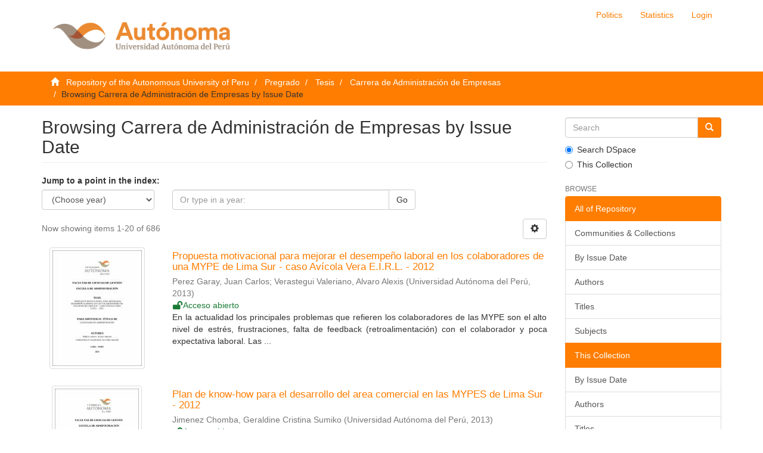

--- FILE ---
content_type: text/html;charset=utf-8
request_url: https://repositorio.autonoma.edu.pe/handle/20.500.13067/58/browse?type=dateissued
body_size: 65896
content:
<!DOCTYPE html><!--[if lt IE 7]> <html class="no-js lt-ie9 lt-ie8 lt-ie7" lang="en"> <![endif]-->
					<!--[if IE 7]>    <html class="no-js lt-ie9 lt-ie8" lang="en"> <![endif]-->
					<!--[if IE 8]>    <html class="no-js lt-ie9" lang="en"> <![endif]-->
					<!--[if gt IE 8]><!--> <html class="no-js" lang="en"> <!--<![endif]-->
				<head><META http-equiv="Content-Type" content="text/html; charset=UTF-8">
<meta content="text/html; charset=UTF-8" http-equiv="Content-Type">
<meta content="IE=edge,chrome=1" http-equiv="X-UA-Compatible">
<meta content="width=device-width,initial-scale=1" name="viewport">
<link rel="shortcut icon" href="/themes/Mirage2/images/favicon.ico">
<link rel="apple-touch-icon" href="/themes/Mirage2/images/apple-touch-icon.png">
<meta name="Generator" content="DSpace 6.3">
<link href="/themes/Mirage2/styles/main.css" rel="stylesheet">
<link type="application/opensearchdescription+xml" rel="search" href="http://repositorio.autonoma.edu.pe:80/open-search/description.xml" title="DSpace">
<script crossorigin="anonymous" integrity="sha384-3LK/3kTpDE/Pkp8gTNp2gR/2gOiwQ6QaO7Td0zV76UFJVhqLl4Vl3KL1We6q6wR9" src="https://use.fontawesome.com/releases/v5.1.0/js/all.js" defer></script><script>
				//Clear default text of empty text areas on focus
				function tFocus(element){
					if(element.value == ''){
						element.value='';
					}
				}
				//Clear default text of empty text areas on submit
				function tSubmit(form){
					var defaultedElements = document.getElementsByTagName("textarea");
					for(var i=0; i != defaultedElements.length; i++){
						if (defaultedElements[i].value == ''){
							defaultedElements[i].value='';
						}
					}
				}
				//Disable pressing 'enter' key to submit a form (otherwise pressing 'enter' causes a submission to start over)
				function disableEnterKey(e){
					var key;
					if(window.event)
						key = window.event.keyCode; //Internet Explorer
					else
						key = e.which; //Firefox and Netscape
					if(key == 13) //if "Enter" pressed, then disable!
						return false;
					return true;
				}
			</script><!--[if lt IE 9]><script src="/themes/Mirage2/vendor/html5shiv/dist/html5shiv.js"> </script><script src="/themes/Mirage2/vendor/respond/dest/respond.min.js"> </script><![endif]--><script src="/themes/Mirage2/vendor/modernizr/modernizr.js"> </script>
<title>Browsing Carrera de Administraci&oacute;n de Empresas by Issue Date </title>
</head><body>
<header>
<div role="navigation" class="navbar navbar-default navbar-static-top">
<div class="container">
<div class="navbar-header">
<button data-toggle="offcanvas" class="navbar-toggle" type="button"><span class="sr-only">Toggle navigation</span><span class="icon-bar"></span><span class="icon-bar"></span><span class="icon-bar"></span></button><a class="navbar-brand" href="/"><img src="/themes/Mirage2/images/logo-ua.png" class="img-responsive"></a>
<div class="navbar-header pull-right visible-xs hidden-sm hidden-md hidden-lg">
<ul class="nav nav-pills pull-left">
<li>
<form target="_blank" method="post" action="/static/documents/Politicas.pdf" style="display: inline">
<button class="navbar-toggle navbar-link"><b aria-hidden="true" class="visible-xs glyphicon glyphicon-bookmark"></b></button>
</form>
</li>
</ul>
<ul class="nav nav-pills pull-left">
<li>
<form target="_blank" method="post" action="/aws/awstats.pl?config=autonoma" style="display: inline">
<button class="navbar-toggle navbar-link"><b aria-hidden="true" class="visible-xs glyphicon glyphicon-signal"></b></button>
</form>
</li>
</ul>
<ul class="nav nav-pills pull-left">
<li>
<form method="get" action="/login" style="display: inline">
<button class="navbar-toggle navbar-link"><b aria-hidden="true" class="visible-xs glyphicon glyphicon-user"></b></button>
</form>
</li>
</ul>
</div>
</div>
<div class="navbar-header pull-right hidden-xs">
<ul class="nav navbar-nav pull-left">
<li>
<a target="_blank" href="/static/documents/Politicas.pdf">Politics</a>
</li>
</ul>
<ul class="nav navbar-nav pull-left">
<li>
<a target="_blank" href="/aws/awstats.pl?config=autonoma">Statistics</a>
</li>
</ul>
<ul class="nav navbar-nav pull-left"></ul>
<ul class="nav navbar-nav pull-left">
<li>
<a href="/login"><span class="hidden-xs">Login</span></a>
</li>
</ul>
<button type="button" class="navbar-toggle visible-sm" data-toggle="offcanvas"><span class="sr-only">Toggle navigation</span><span class="icon-bar"></span><span class="icon-bar"></span><span class="icon-bar"></span></button>
</div>
</div>
</div>
</header>
<div class="trail-wrapper hidden-print">
<div class="container">
<div class="row">
<div class="col-xs-12">
<div class="breadcrumb dropdown visible-xs">
<a data-toggle="dropdown" class="dropdown-toggle" role="button" href="#" id="trail-dropdown-toggle">Browsing Carrera de Administraci&oacute;n de Empresas by Issue Date&nbsp;<b class="caret"></b></a>
<ul aria-labelledby="trail-dropdown-toggle" role="menu" class="dropdown-menu">
<li role="presentation">
<a role="menuitem" href="/"><i aria-hidden="true" class="glyphicon glyphicon-home"></i>
							&nbsp;
						Repository of the Autonomous University of Peru</a>
</li>
<li role="presentation">
<a role="menuitem" href="/handle/20.500.13067/1492">Pregrado</a>
</li>
<li role="presentation">
<a role="menuitem" href="/handle/20.500.13067/47">Tesis</a>
</li>
<li role="presentation">
<a role="menuitem" href="/handle/20.500.13067/58">Carrera de Administraci&oacute;n de Empresas</a>
</li>
<li role="presentation" class="disabled">
<a href="#" role="menuitem">Browsing Carrera de Administraci&oacute;n de Empresas by Issue Date</a>
</li>
</ul>
</div>
<ul class="breadcrumb hidden-xs">
<li>
<i aria-hidden="true" class="glyphicon glyphicon-home"></i>
				&nbsp;
			<a href="/">Repository of the Autonomous University of Peru</a>
</li>
<li>
<a href="/handle/20.500.13067/1492">Pregrado</a>
</li>
<li>
<a href="/handle/20.500.13067/47">Tesis</a>
</li>
<li>
<a href="/handle/20.500.13067/58">Carrera de Administraci&oacute;n de Empresas</a>
</li>
<li class="active">Browsing Carrera de Administraci&oacute;n de Empresas by Issue Date</li>
</ul>
</div>
</div>
</div>
</div>
<div class="hidden" id="no-js-warning-wrapper">
<div id="no-js-warning">
<div class="notice failure">JavaScript is disabled for your browser. Some features of this site may not work without it.</div>
</div>
</div>
<div class="container" id="main-container">
<div class="row row-offcanvas row-offcanvas-right">
<div class="horizontal-slider clearfix">
<div class="col-xs-12 col-sm-12 col-md-9 main-content">
<div>
<h2 class="ds-div-head page-header first-page-header">Browsing Carrera de Administraci&oacute;n de Empresas by Issue Date </h2>
<div id="aspect_artifactbrowser_ConfigurableBrowse_div_browse-by-dateissued" class="ds-static-div primary">
<div class="ds-static-div browse-navigation-wrapper hidden-print">
<form id="aspect_artifactbrowser_ConfigurableBrowse_div_browse-navigation" class="ds-interactive-div secondary navigation" action="browse" method="get" onsubmit="javascript:tSubmit(this);">
<p id="aspect_artifactbrowser_ConfigurableBrowse_p_hidden-fields" class="ds-paragraph hidden">
<input id="aspect_artifactbrowser_ConfigurableBrowse_field_rpp" class="ds-hidden-field form-control" name="rpp" type="hidden" value="20"><input id="aspect_artifactbrowser_ConfigurableBrowse_field_sort_by" class="ds-hidden-field form-control" name="sort_by" type="hidden" value="2"><input id="aspect_artifactbrowser_ConfigurableBrowse_field_type" class="ds-hidden-field form-control" name="type" type="hidden" value="dateissued"><input id="aspect_artifactbrowser_ConfigurableBrowse_field_etal" class="ds-hidden-field form-control" name="etal" type="hidden" value="-1"><input id="aspect_artifactbrowser_ConfigurableBrowse_field_order" class="ds-hidden-field form-control" name="order" type="hidden" value="ASC">
</p>
<div class="form-group">
<label>Jump to a point in the index:</label>
<div class="row">
<div class="col-xs-5 col-sm-3">
<select id="aspect_artifactbrowser_ConfigurableBrowse_field_year" class="ds-select-field form-control" name="year"><option value="-1">(Choose year)</option><option value="2026">2026</option><option value="2025">2025</option><option value="2024">2024</option><option value="2023">2023</option><option value="2022">2022</option><option value="2021">2021</option><option value="2020">2020</option><option value="2019">2019</option><option value="2018">2018</option><option value="2017">2017</option><option value="2016">2016</option><option value="2015">2015</option><option value="2010">2010</option><option value="2005">2005</option><option value="2000">2000</option><option value="1995">1995</option><option value="1990">1990</option><option value="1980">1980</option><option value="1970">1970</option><option value="1960">1960</option><option value="1950">1950</option><option value="1940">1940</option><option value="1930">1930</option></select>
</div>
<div class="col-xs-7 col-sm-6">
<div class="input-group">
<input id="aspect_artifactbrowser_ConfigurableBrowse_field_starts_with" class="ds-text-field form-control" placeholder="Or type in a year: " name="starts_with" type="text" value="" title="Browse for items that begin with these letters"><span class="input-group-btn"><button id="aspect_artifactbrowser_ConfigurableBrowse_field_submit" class="ds-button-field btn btn-default" name="submit" type="submit">Go</button></span>
</div>
</div>
</div>
</div>
</form>
</div>
<form id="aspect_artifactbrowser_ConfigurableBrowse_div_browse-controls" class="ds-interactive-div browse controls hidden" action="browse?resetOffset=true" method="post" onsubmit="javascript:tSubmit(this);">
<p id="aspect_artifactbrowser_ConfigurableBrowse_p_hidden-fields" class="ds-paragraph hidden">
<input id="aspect_artifactbrowser_ConfigurableBrowse_field_type" class="ds-hidden-field form-control" name="type" type="hidden" value="dateissued">
</p>
<p class="ds-paragraph"> Sort by: </p>
<p class="ds-paragraph">
<select id="aspect_artifactbrowser_ConfigurableBrowse_field_sort_by" class="ds-select-field form-control" name="sort_by"><option value="1">title</option><option value="2" selected>issue date</option><option value="3">submit date</option></select>
</p>
<p class="ds-paragraph"> Order: </p>
<p class="ds-paragraph">
<select id="aspect_artifactbrowser_ConfigurableBrowse_field_order" class="ds-select-field form-control" name="order"><option value="ASC" selected>ascending</option><option value="DESC">descending</option></select>
</p>
<p class="ds-paragraph"> Results: </p>
<p class="ds-paragraph">
<select id="aspect_artifactbrowser_ConfigurableBrowse_field_rpp" class="ds-select-field form-control" name="rpp"><option value="5">5</option><option value="10">10</option><option value="20" selected>20</option><option value="40">40</option><option value="60">60</option><option value="80">80</option><option value="100">100</option></select>
</p>
<p class="ds-paragraph">
<button id="aspect_artifactbrowser_ConfigurableBrowse_field_update" class="ds-button-field btn btn-default" name="update" type="submit">Update</button>
</p>
</form>
<div class="pagination-simple clearfix top">
<div class="row">
<div class="col-xs-10">
<p class="pagination-info">Now showing items 1-20 of 686</p>
</div>
<div class="col-xs-2">
<div class="btn-group sort-options-menu pull-right">
<button data-toggle="dropdown" class="btn btn-default dropdown-toggle"><span aria-hidden="true" class="glyphicon glyphicon-cog"></span></button>
<ul role="menu" class="dropdown-menu pull-right">
<li class="dropdown-header"></li>
<li>
<a data-name="sort_by" data-returnvalue="1" href="#"><span aria-hidden="true" class="glyphicon glyphicon-ok btn-xs invisible"></span>title</a>
</li>
<li>
<a data-name="sort_by" data-returnvalue="2" href="#"><span aria-hidden="true" class="glyphicon glyphicon-ok btn-xs active"></span>issue date</a>
</li>
<li>
<a data-name="sort_by" data-returnvalue="3" href="#"><span aria-hidden="true" class="glyphicon glyphicon-ok btn-xs invisible"></span>submit date</a>
</li>
<li class="divider"></li>
<li class="dropdown-header"></li>
<li>
<a data-name="order" data-returnvalue="ASC" href="#"><span aria-hidden="true" class="glyphicon glyphicon-ok btn-xs active"></span>ascending</a>
</li>
<li>
<a data-name="order" data-returnvalue="DESC" href="#"><span aria-hidden="true" class="glyphicon glyphicon-ok btn-xs invisible"></span>descending</a>
</li>
<li class="divider"></li>
<li class="dropdown-header"></li>
<li>
<a data-name="rpp" data-returnvalue="5" href="#"><span aria-hidden="true" class="glyphicon glyphicon-ok btn-xs invisible"></span>5</a>
</li>
<li>
<a data-name="rpp" data-returnvalue="10" href="#"><span aria-hidden="true" class="glyphicon glyphicon-ok btn-xs invisible"></span>10</a>
</li>
<li>
<a data-name="rpp" data-returnvalue="20" href="#"><span aria-hidden="true" class="glyphicon glyphicon-ok btn-xs active"></span>20</a>
</li>
<li>
<a data-name="rpp" data-returnvalue="40" href="#"><span aria-hidden="true" class="glyphicon glyphicon-ok btn-xs invisible"></span>40</a>
</li>
<li>
<a data-name="rpp" data-returnvalue="60" href="#"><span aria-hidden="true" class="glyphicon glyphicon-ok btn-xs invisible"></span>60</a>
</li>
<li>
<a data-name="rpp" data-returnvalue="80" href="#"><span aria-hidden="true" class="glyphicon glyphicon-ok btn-xs invisible"></span>80</a>
</li>
<li>
<a data-name="rpp" data-returnvalue="100" href="#"><span aria-hidden="true" class="glyphicon glyphicon-ok btn-xs invisible"></span>100</a>
</li>
</ul>
</div>
</div>
</div>
</div>
<ul class="ds-artifact-list list-unstyled"></ul>
<div id="aspect_artifactbrowser_ConfigurableBrowse_div_browse-by-dateissued-results" class="ds-static-div primary">
<ul class="ds-artifact-list list-unstyled">
<!--
            External Metadata URL:
            cocoon://metadata/handle/20.500.13067/125/mets.xml?sections=dmdSec,fileSec&fileGrpTypes=THUMBNAIL-->
<li class="ds-artifact-item odd">
<div class="item-wrapper row">
<div class="col-sm-3 hidden-xs">
<div class="thumbnail artifact-preview">
<a href="/handle/20.500.13067/125" class="image-link"><img alt="Thumbnail" class="img-responsive img-thumbnail" src="/bitstream/handle/20.500.13067/125/PEREZ%20GARAY%20-%20%20VERASTEGUI%20VALERIANO.pdf.jpg?sequence=9&isAllowed=y"></a>
</div>
</div>
<div class="col-sm-9">
<div class="artifact-description">
<h4 class="artifact-title">
<a href="/handle/20.500.13067/125">Propuesta motivacional para mejorar el desempe&ntilde;o laboral en los colaboradores de una MYPE de Lima Sur - caso Av&iacute;cola Vera E.I.R.L. - 2012</a><span class="Z3988" title="ctx_ver=Z39.88-2004&amp;rft_val_fmt=info%3Aofi%2Ffmt%3Akev%3Amtx%3Adc&amp;rft_id=P%C3%A9rez+Garay%2C+Juan+Carlos%3B+Ver%C3%A1stegui+Valeriano%2C+%C3%81lvaro+Alexis+%282013%29.++Propuesta+motivacional+para+mejorar+el+desempe%C3%B1o+laboral+en+los+colaboradores+de+una+MYPE+de+Lima+Sur+-+caso+Av%C3%ADcola+Vera+E.I.R.L.+-+2012.+Tesis+para+optar+el+T%C3%ADtulo+Profesional+de+Licenciado+en+Administraci%C3%B3n.+Carrera+de+Administraci%C3%B3n.+Lima%2C+Per%C3%BA%3A+Universidad+Aut%C3%B3noma+del+Per%C3%BA.+120+p.&amp;rft_id=https%3A%2F%2Fhdl.handle.net%2F20.500.13067%2F125&amp;rfr_id=info%3Asid%2Fdspace.org%3Arepository&amp;rft.degree=Licenciado+en+Administraci%C3%B3n&amp;rft.degree=Universidad+Aut%C3%B3noma+del+Per%C3%BA.+Facultad+de+Ciencias+de+Gesti%C3%B3n&amp;rft.degree=T%C3%ADtulo+Profesional&amp;rft.degree=Administraci%C3%B3n&amp;rft.degree=T%C3%ADtulo+Profesional">
					﻿ 
				</span>
</h4>
<div class="artifact-info">
<span class="author h4"><small><span>Perez Garay, Juan Carlos</span>; <span>Verastegui Valeriano, Alvaro Alexis</span></small></span> <span class="publisher-date h4"><small>(<span class="publisher">Universidad Aut&oacute;noma del Per&uacute;</span>, <span class="date">2013</span>)</small></span>
<div class="open-access">
<i class="fas fa-fw fa-lock-open"></i><span>Acceso abierto</span>
</div>
</div>
<div class="artifact-abstract">En la actualidad los principales problemas que refieren los colaboradores de las MYPE son el alto nivel de estr&eacute;s, frustraciones, falta de feedback (retroalimentaci&oacute;n) con el colaborador y poca expectativa laboral. Las ...</div>
</div>
</div>
</div>
</li>
<!--
            External Metadata URL:
            cocoon://metadata/handle/20.500.13067/134/mets.xml?sections=dmdSec,fileSec&fileGrpTypes=THUMBNAIL-->
<li class="ds-artifact-item even">
<div class="item-wrapper row">
<div class="col-sm-3 hidden-xs">
<div class="thumbnail artifact-preview">
<a href="/handle/20.500.13067/134" class="image-link"><img alt="Thumbnail" class="img-responsive img-thumbnail" src="/bitstream/handle/20.500.13067/134/JIMENEZ%20CHOMBA.pdf.jpg?sequence=9&isAllowed=y"></a>
</div>
</div>
<div class="col-sm-9">
<div class="artifact-description">
<h4 class="artifact-title">
<a href="/handle/20.500.13067/134">Plan de know-how para el desarrollo del area comercial en las MYPES de Lima Sur - 2012</a><span class="Z3988" title="ctx_ver=Z39.88-2004&amp;rft_val_fmt=info%3Aofi%2Ffmt%3Akev%3Amtx%3Adc&amp;rft_id=Jim%C3%A9nez+Chomba%2C+Geraldine+Cristina+Sumiko+%282013%29.++Plan+de+know-how+para+el+desarrollo+del+%C3%A1rea+comercial+en+las+MYPES+de+Lima+Sur+-+2012.+Tesis+para+optar+el+T%C3%ADtulo+Profesional+de+Licenciada+en+Administraci%C3%B3n.+Carrera+de+Administraci%C3%B3n+de+Empresas.+Lima%2C+Per%C3%BA%3A+Universidad+Aut%C3%B3noma+del+Per%C3%BA.+137+p.&amp;rft_id=https%3A%2F%2Fhdl.handle.net%2F20.500.13067%2F134&amp;rfr_id=info%3Asid%2Fdspace.org%3Arepository&amp;rft.degree=Licenciado+en+Administraci%C3%B3n&amp;rft.degree=Universidad+Aut%C3%B3noma+del+Per%C3%BA.+Facultad+de+Ciencias+de+Gesti%C3%B3n&amp;rft.degree=T%C3%ADtulo+Profesional&amp;rft.degree=Administraci%C3%B3n&amp;rft.degree=T%C3%ADtulo+Profesional">
					﻿ 
				</span>
</h4>
<div class="artifact-info">
<span class="author h4"><small><span>Jimenez Chomba, Geraldine Cristina Sumiko</span></small></span> <span class="publisher-date h4"><small>(<span class="publisher">Universidad Aut&oacute;noma del Per&uacute;</span>, <span class="date">2013</span>)</small></span>
<div class="open-access">
<i class="fas fa-fw fa-lock-open"></i><span>Acceso abierto</span>
</div>
</div>
<div class="artifact-abstract">El Know-How, conocido como gesti&oacute;n del conocimiento del talento humano, se define como lo que distingue a los l&iacute;deres de buen desempe&ntilde;o - los que producen resultados - de los dem&aacute;s. De la misma forma el &aacute;rea comercial se ...</div>
</div>
</div>
</div>
</li>
<!--
            External Metadata URL:
            cocoon://metadata/handle/20.500.13067/127/mets.xml?sections=dmdSec,fileSec&fileGrpTypes=THUMBNAIL-->
<li class="ds-artifact-item odd">
<div class="item-wrapper row">
<div class="col-sm-3 hidden-xs">
<div class="thumbnail artifact-preview">
<a href="/handle/20.500.13067/127" class="image-link"><img alt="Thumbnail" class="img-responsive img-thumbnail" src="/bitstream/handle/20.500.13067/127/HUARACA-%20ROMERO.pdf.jpg?sequence=9&isAllowed=y"></a>
</div>
</div>
<div class="col-sm-9">
<div class="artifact-description">
<h4 class="artifact-title">
<a href="/handle/20.500.13067/127">Plan de OHSAS 18001 para prevenir los riesgos laborales de la MYPE YEFICO S.A.C. de Villa El Salvador 2012</a><span class="Z3988" title="ctx_ver=Z39.88-2004&amp;rft_val_fmt=info%3Aofi%2Ffmt%3Akev%3Amtx%3Adc&amp;rft_id=Huaraca+Alvarado%2C+Arelis+Sof%C3%ADa%3B+Romero+Astoc%C3%B3ndor%2C+Eva+Cristina+%282013%29.++Plan+de+OHSAS+18001+para+prevenir+los+riesgos+laborales+de+la+MYPE+YEFICO+S.A.C.+de+Villa+El+Salvador+2012.+Tesis+para+optar+el+T%C3%ADtulo+Profesional+de+Licenciado+en+Administraci%C3%B3n.+Carrera+de+Administraci%C3%B3n.+Lima%2C+Per%C3%BA%3A+Universidad+Aut%C3%B3noma+del+Per%C3%BA.+153+p.&amp;rft_id=https%3A%2F%2Fhdl.handle.net%2F20.500.13067%2F127&amp;rfr_id=info%3Asid%2Fdspace.org%3Arepository&amp;rft.degree=Licenciado+en+Administraci%C3%B3n&amp;rft.degree=Universidad+Aut%C3%B3noma+del+Per%C3%BA.+Facultad+de+Ciencias+de+Gesti%C3%B3n&amp;rft.degree=T%C3%ADtulo+Profesional&amp;rft.degree=Administraci%C3%B3n&amp;rft.degree=T%C3%ADtulo+Profesional">
					﻿ 
				</span>
</h4>
<div class="artifact-info">
<span class="author h4"><small><span>Huaraca Alvarado, Arelis Sofia</span>; <span>Romero Astocondor, Eva Cristina</span></small></span> <span class="publisher-date h4"><small>(<span class="publisher">Universidad Aut&oacute;noma del Per&uacute;</span>, <span class="date">2013</span>)</small></span>
<div class="open-access">
<i class="fas fa-fw fa-lock-open"></i><span>Acceso abierto</span>
</div>
</div>
<div class="artifact-abstract">El riesgo laboral, corresponde a un concepto que se relaciona con la salud laboral. Representa la magnitud del da&ntilde;o que un factor de riesgo puede producir sobre los empleados, a causa o con ocasi&oacute;n del trabajo, con ...</div>
</div>
</div>
</div>
</li>
<!--
            External Metadata URL:
            cocoon://metadata/handle/20.500.13067/153/mets.xml?sections=dmdSec,fileSec&fileGrpTypes=THUMBNAIL-->
<li class="ds-artifact-item even">
<div class="item-wrapper row">
<div class="col-sm-3 hidden-xs">
<div class="thumbnail artifact-preview">
<a href="/handle/20.500.13067/153" class="image-link"><img alt="Thumbnail" class="img-responsive img-thumbnail" src="/bitstream/handle/20.500.13067/153/ANCCANA%20MOCHCCO%20-%20ANCCANA%20MOCHCCO.pdf.jpg?sequence=9&isAllowed=y"></a>
</div>
</div>
<div class="col-sm-9">
<div class="artifact-description">
<h4 class="artifact-title">
<a href="/handle/20.500.13067/153">Plan de cultura organizacional para mejorar la satisfaccion laboral de los empleados de la empresa Incmena S.A.C. En el Distrito de Villa el Salvador - 2012</a><span class="Z3988" title="ctx_ver=Z39.88-2004&amp;rft_val_fmt=info%3Aofi%2Ffmt%3Akev%3Amtx%3Adc&amp;rft_id=Anccana+Mochcco%2C+Jhon+Anthony%3B+Quispe+Rodriguez%2C+Katherine+Mirelly+%282013%29.+Plan+de+cultura+organizacional+para+mejorar+la+satisfacci%C3%B3n+laboral+de+los+empleados+de+la+empresa+Incmena+S.A.C.+En+el+Distrito+de+Villa+El+Salvador+%E2%80%93+2012.+Tesis+para+optar+el+T%C3%ADtulo+Profesional+de+Licenciado+en+Administraci%C3%B3n.+Carrera+de+Administraci%C3%B3n+de+Empresas.+Lima%2C+Per%C3%BA%3A+Universidad+Aut%C3%B3noma+del+Per%C3%BA.+133+p.&amp;rft_id=https%3A%2F%2Fhdl.handle.net%2F20.500.13067%2F153&amp;rfr_id=info%3Asid%2Fdspace.org%3Arepository&amp;rft.degree=Licenciado+en+Administraci%C3%B3n&amp;rft.degree=Universidad+Aut%C3%B3noma+del+Per%C3%BA.+Facultad+de+Ciencias+de+Gesti%C3%B3n&amp;rft.degree=T%C3%ADtulo+Profesional&amp;rft.degree=Administraci%C3%B3n&amp;rft.degree=T%C3%ADtulo+Profesional">
					﻿ 
				</span>
</h4>
<div class="artifact-info">
<span class="author h4"><small><span>Anccana Mochcco, Jhon Anthony</span>; <span>Quispe Rodriguez, Katherine Mirelly</span></small></span> <span class="publisher-date h4"><small>(<span class="publisher">Universidad Aut&oacute;noma del Per&uacute;</span>, <span class="date">2013</span>)</small></span>
<div class="open-access">
<i class="fas fa-fw fa-lock-open"></i><span>Acceso abierto</span>
</div>
</div>
<div class="artifact-abstract">El objetivo de la investigaci&oacute;n es dar a conocer la relaci&oacute;n directa que existe entre la cultura organizacional y la satisfacci&oacute;n laboral de los empleados. Es decir, una organizaci&oacute;n no puede brindar satisfacci&oacute;n laboral ...</div>
</div>
</div>
</div>
</li>
<!--
            External Metadata URL:
            cocoon://metadata/handle/20.500.13067/126/mets.xml?sections=dmdSec,fileSec&fileGrpTypes=THUMBNAIL-->
<li class="ds-artifact-item odd">
<div class="item-wrapper row">
<div class="col-sm-3 hidden-xs">
<div class="thumbnail artifact-preview">
<a href="/handle/20.500.13067/126" class="image-link"><img alt="Thumbnail" class="img-responsive img-thumbnail" src="/bitstream/handle/20.500.13067/126/LLANOS%20RAMOS.pdf.jpg?sequence=9&isAllowed=y"></a>
</div>
</div>
<div class="col-sm-9">
<div class="artifact-description">
<h4 class="artifact-title">
<a href="/handle/20.500.13067/126">Programa Six Sigma para mejorar los procesos de seleccion de personal y de ventas en la Empresa Inmobiliaria Masterhouse &ndash; Lima 2012</a><span class="Z3988" title="ctx_ver=Z39.88-2004&amp;rft_val_fmt=info%3Aofi%2Ffmt%3Akev%3Amtx%3Adc&amp;rft_id=Llanos+Ramos%2C+Maria+Claudia+%282014%29.++Programa+Six+Sigma+para+mejorar+los+procesos+de+selecci%C3%B3n+de+personal+y+de+ventas+en+la+Empresa+Inmobiliaria+Masterhouse+%E2%80%93+Lima+2012.+Tesis+para+optar+el+T%C3%ADtulo+Profesional+de+Licenciado+en+Administraci%C3%B3n.+Carrera+de+Administraci%C3%B3n.+Lima%2C+Per%C3%BA%3A+Universidad+Aut%C3%B3noma+del+Per%C3%BA.+111+p.&amp;rft_id=https%3A%2F%2Fhdl.handle.net%2F20.500.13067%2F126&amp;rfr_id=info%3Asid%2Fdspace.org%3Arepository&amp;rft.degree=Licenciado+en+Administraci%C3%B3n&amp;rft.degree=Universidad+Aut%C3%B3noma+del+Per%C3%BA.+Facultad+de+Ciencias+de+Gesti%C3%B3n&amp;rft.degree=T%C3%ADtulo+Profesional&amp;rft.degree=Administraci%C3%B3n&amp;rft.degree=T%C3%ADtulo+Profesional">
					﻿ 
				</span>
</h4>
<div class="artifact-info">
<span class="author h4"><small><span>Llanos Ramos, Maria Claudia</span></small></span> <span class="publisher-date h4"><small>(<span class="publisher">Universidad Aut&oacute;noma del Per&uacute;</span>, <span class="date">2014</span>)</small></span>
<div class="open-access">
<i class="fas fa-fw fa-lock-open"></i><span>Acceso abierto</span>
</div>
</div>
<div class="artifact-abstract">En la presente tesis se plantea un programa para el mejoramiento de los procesos de selecci&oacute;n de personal y de ventas, llamado Six Sigma. La metodolog&iacute;a Six Sigma busca reducir o eliminar defectos en la entrega de un ...</div>
</div>
</div>
</div>
</li>
<!--
            External Metadata URL:
            cocoon://metadata/handle/20.500.13067/173/mets.xml?sections=dmdSec,fileSec&fileGrpTypes=THUMBNAIL-->
<li class="ds-artifact-item even">
<div class="item-wrapper row">
<div class="col-sm-3 hidden-xs">
<div class="thumbnail artifact-preview">
<a href="/handle/20.500.13067/173" class="image-link"><img alt="Thumbnail" class="img-responsive img-thumbnail" src="/bitstream/handle/20.500.13067/173/GOMEZ%20DE%20LA%20CRUZ%2c%20LUIS%20ALBERTO.pdf.jpg?sequence=9&isAllowed=y"></a>
</div>
</div>
<div class="col-sm-9">
<div class="artifact-description">
<h4 class="artifact-title">
<a href="/handle/20.500.13067/173">Propuesta de Balanced Scorecard para mejorar las funciones logisticas en la empresa Continental S.A.C. para la temporada escolar del 2013 - Lima</a><span class="Z3988" title="ctx_ver=Z39.88-2004&amp;rft_val_fmt=info%3Aofi%2Ffmt%3Akev%3Amtx%3Adc&amp;rft_id=G%C3%B3mez+De+La+Cruz%2C+Luis+Alberto+%282014%29.+Propuesta+de+Balanced+Scorecard+para+mejorar+las+funciones+log%C3%ADsticas+en+la+empresa+Continental+S.A.C.+para+la+temporada+escolar+del+2013+-+Lima.+Tesis+para+optar+el+T%C3%ADtulo+Profesional+de+Licenciado+en+Administraci%C3%B3n.+Lima%2C+Per%C3%BA%3A+Universidad+Aut%C3%B3noma+del+Per%C3%BA.+406+p.&amp;rft_id=https%3A%2F%2Fhdl.handle.net%2F20.500.13067%2F173&amp;rfr_id=info%3Asid%2Fdspace.org%3Arepository&amp;rft.degree=Licenciado+en+Administraci%C3%B3n&amp;rft.degree=Universidad+Aut%C3%B3noma+del+Per%C3%BA.+Facultad+de+Ciencias+de+Gesti%C3%B3n&amp;rft.degree=T%C3%ADtulo+Profesional&amp;rft.degree=Administraci%C3%B3n&amp;rft.degree=T%C3%ADtulo+Profesional">
					﻿ 
				</span>
</h4>
<div class="artifact-info">
<span class="author h4"><small><span>Gomez De La Cruz, Luis Alberto</span></small></span> <span class="publisher-date h4"><small>(<span class="publisher">Universidad Aut&oacute;noma del Per&uacute;</span>, <span class="date">2014</span>)</small></span>
<div class="embargoed-access">
<i class="fas fa-fw fa-unlock"></i><span>Embargado</span>
</div>
</div>
<div class="artifact-abstract">En la actualidad las principales dificultades log&iacute;sticas en las grandes empresas distribuidoras de &uacute;tiles escolares en una campa&ntilde;a, han tomado fuerte presencia, dentro de las cuales encontramos el poco manejo de despliegue ...</div>
</div>
</div>
</div>
</li>
<!--
            External Metadata URL:
            cocoon://metadata/handle/20.500.13067/175/mets.xml?sections=dmdSec,fileSec&fileGrpTypes=THUMBNAIL-->
<li class="ds-artifact-item odd">
<div class="item-wrapper row">
<div class="col-sm-3 hidden-xs">
<div class="thumbnail artifact-preview">
<a href="/handle/20.500.13067/175" class="image-link"><img alt="Thumbnail" class="img-responsive img-thumbnail" src="/bitstream/handle/20.500.13067/175/QUISPE%20ANGELES%20-%20BAUTISTA%20ABURTO.pdf.jpg?sequence=9&isAllowed=y"></a>
</div>
</div>
<div class="col-sm-9">
<div class="artifact-description">
<h4 class="artifact-title">
<a href="/handle/20.500.13067/175">Plan de formalizacion para mejorar la estabilidad economica en la empresa de taxis Melchorita S.A.C. - San Juan de Miraflores 2012</a><span class="Z3988" title="ctx_ver=Z39.88-2004&amp;rft_val_fmt=info%3Aofi%2Ffmt%3Akev%3Amtx%3Adc&amp;rft_id=Bautista+Aburto%2C+Janet+Natali%3B+Quispe+%C3%81ngeles%2C+Susana+Guisella+%282014%29.+Plan+de+formalizaci%C3%B3n+para+mejorar+la+estabilidad+econ%C3%B3mica+en+la+empresa+de+taxis+Melchorita+S.A.C.+-+San+Juan+de+Miraflores+2012.+Tesis+para+optar+el+T%C3%ADtulo+Profesional+de+Licenciado+en+Administraci%C3%B3n.+Lima%2C+Per%C3%BA%3A+Universidad+Aut%C3%B3noma+del+Per%C3%BA.+90+p.&amp;rft_id=https%3A%2F%2Fhdl.handle.net%2F20.500.13067%2F175&amp;rfr_id=info%3Asid%2Fdspace.org%3Arepository&amp;rft.degree=Licenciado+en+Administraci%C3%B3n&amp;rft.degree=Universidad+Aut%C3%B3noma+del+Per%C3%BA.+Facultad+de+Ciencias+de+Gesti%C3%B3n&amp;rft.degree=T%C3%ADtulo+Profesional&amp;rft.degree=Administraci%C3%B3n&amp;rft.degree=T%C3%ADtulo+Profesional">
					﻿ 
				</span>
</h4>
<div class="artifact-info">
<span class="author h4"><small><span>Bautista Aburto, Janet Natali</span>; <span>Quispe Angeles, Susana Guisella</span></small></span> <span class="publisher-date h4"><small>(<span class="publisher">Universidad Aut&oacute;noma del Per&uacute;</span>, <span class="date">2014</span>)</small></span>
<div class="embargoed-access">
<i class="fas fa-fw fa-unlock"></i><span>Embargado</span>
</div>
</div>
<div class="artifact-abstract">El presente trabajo de investigaci&oacute;n tiene como prop&oacute;sito dar a conocer de qu&eacute; manera la aplicaci&oacute;n del plan de formalizaci&oacute;n mejorar&aacute; la estabilidad econ&oacute;mica en la empresa de taxis Melchorita S.A.C en San Juan de Miraflores ...</div>
</div>
</div>
</div>
</li>
<!--
            External Metadata URL:
            cocoon://metadata/handle/20.500.13067/154/mets.xml?sections=dmdSec,fileSec&fileGrpTypes=THUMBNAIL-->
<li class="ds-artifact-item even">
<div class="item-wrapper row">
<div class="col-sm-3 hidden-xs">
<div class="thumbnail artifact-preview">
<a href="/handle/20.500.13067/154" class="image-link"><img alt="Thumbnail" class="img-responsive img-thumbnail" src="/bitstream/handle/20.500.13067/154/ZAPATA%20ROJAS.pdf.jpg?sequence=9&isAllowed=y"></a>
</div>
</div>
<div class="col-sm-9">
<div class="artifact-description">
<h4 class="artifact-title">
<a href="/handle/20.500.13067/154">Plan de uso de las herramientas en linea de Google Docs para el mejoramiento administrativo de un centro medico en Lima Sur 2012</a><span class="Z3988" title="ctx_ver=Z39.88-2004&amp;rft_val_fmt=info%3Aofi%2Ffmt%3Akev%3Amtx%3Adc&amp;rft_id=Zapata+Rojas%2C+Carlos+Miguel+%282014%29.+Plan+de+uso+de+las+herramientas+en+linea+de+Google+Docs+para+el+mejoramiento+administrativo+de+un+centro+medico+en+Lima+Sur+2012.+Carrera+de+Administracion+de+Empresas.+Lima%2C+Peru%3A+Universidad+Autonoma+del+Peru.+155+p.&amp;rft_id=https%3A%2F%2Fhdl.handle.net%2F20.500.13067%2F154&amp;rfr_id=info%3Asid%2Fdspace.org%3Arepository&amp;rft.degree=Licenciado+en+Administraci%C3%B3n&amp;rft.degree=Universidad+Aut%C3%B3noma+del+Per%C3%BA.+Facultad+de+Ciencias+de+Gesti%C3%B3n&amp;rft.degree=T%C3%ADtulo+Profesional&amp;rft.degree=Administraci%C3%B3n&amp;rft.degree=T%C3%ADtulo+Profesional">
					﻿ 
				</span>
</h4>
<div class="artifact-info">
<span class="author h4"><small><span>Zapata Rojas, Carlos Miguel</span></small></span> <span class="publisher-date h4"><small>(<span class="publisher">Universidad Aut&oacute;noma del Per&uacute;</span>, <span class="date">2014</span>)</small></span>
<div class="open-access">
<i class="fas fa-fw fa-lock-open"></i><span>Acceso abierto</span>
</div>
</div>
<div class="artifact-abstract">Partimos de la necesidad de mejorar la gesti&oacute;n administrativa de un centro m&eacute;dico, bas&aacute;ndonos en el uso de herramientas colaborativas en internet que nos permite diversos registros de texto o c&aacute;lculo, utilizando la ofim&aacute;tica ...</div>
</div>
</div>
</div>
</li>
<!--
            External Metadata URL:
            cocoon://metadata/handle/20.500.13067/130/mets.xml?sections=dmdSec,fileSec&fileGrpTypes=THUMBNAIL-->
<li class="ds-artifact-item odd">
<div class="item-wrapper row">
<div class="col-sm-3 hidden-xs">
<div class="thumbnail artifact-preview">
<a href="/handle/20.500.13067/130" class="image-link"><img alt="Thumbnail" class="img-responsive img-thumbnail" src="/bitstream/handle/20.500.13067/130/AGUADO%20PAREJA.pdf.jpg?sequence=9&isAllowed=y"></a>
</div>
</div>
<div class="col-sm-9">
<div class="artifact-description">
<h4 class="artifact-title">
<a href="/handle/20.500.13067/130">Propuesta de know how para mejorar el grado de satisfaccion de los clientes del multicentro Movistar de Sucre &ndash; Pueblo Libre, 2012</a><span class="Z3988" title="ctx_ver=Z39.88-2004&amp;rft_val_fmt=info%3Aofi%2Ffmt%3Akev%3Amtx%3Adc&amp;rft_id=Aguado+Pareja%2C+Angie+Lucia+%282014%29.++Propuesta+de+know+how+para+mejorar+el+grado+de+satisfacci%C3%B3n+de+los+clientes+del+multicentro+Movistar+de+Sucre+%E2%80%93+Pueblo+Libre%2C+2012.+Tesis+para+optar+el+T%C3%ADtulo+Profesional+de+Licenciada+en+Administraci%C3%B3n.+Carrera+de+Administraci%C3%B3n.+Lima%2C+Per%C3%BA%3A+Universidad+Aut%C3%B3noma+del+Per%C3%BA.+110+p.&amp;rft_id=https%3A%2F%2Fhdl.handle.net%2F20.500.13067%2F130&amp;rfr_id=info%3Asid%2Fdspace.org%3Arepository&amp;rft.degree=Licenciado+en+Administraci%C3%B3n&amp;rft.degree=Universidad+Aut%C3%B3noma+del+Per%C3%BA.+Facultad+de+Ciencias+de+Gesti%C3%B3n&amp;rft.degree=T%C3%ADtulo+Profesional&amp;rft.degree=Administraci%C3%B3n&amp;rft.degree=T%C3%ADtulo+Profesional">
					﻿ 
				</span>
</h4>
<div class="artifact-info">
<span class="author h4"><small><span>Aguado Pareja, Angie Lucia</span></small></span> <span class="publisher-date h4"><small>(<span class="publisher">Universidad Aut&oacute;noma del Per&uacute;</span>, <span class="date">2014</span>)</small></span>
<div class="open-access">
<i class="fas fa-fw fa-lock-open"></i><span>Acceso abierto</span>
</div>
</div>
<div class="artifact-abstract">El objetivo del estudio fue determinar cuan efectiva ser&iacute;a la aplicaci&oacute;n de la propuesta de Know How, para lograr mejorar el grado de satisfacci&oacute;n de los clientes que son atendidos en el multicentro Movistar de Sucre, el ...</div>
</div>
</div>
</div>
</li>
<!--
            External Metadata URL:
            cocoon://metadata/handle/20.500.13067/223/mets.xml?sections=dmdSec,fileSec&fileGrpTypes=THUMBNAIL-->
<li class="ds-artifact-item even">
<div class="item-wrapper row">
<div class="col-sm-3 hidden-xs">
<div class="thumbnail artifact-preview">
<a href="/handle/20.500.13067/223" class="image-link"><img alt="Thumbnail" class="img-responsive img-thumbnail" src="/bitstream/handle/20.500.13067/223/LEGUA%20RUBIO%2c%20JOANNA%20-%20ATAU%20TACSA%2c%20VANIA.pdf.jpg?sequence=9&isAllowed=y"></a>
</div>
</div>
<div class="col-sm-9">
<div class="artifact-description">
<h4 class="artifact-title">
<a href="/handle/20.500.13067/223">Programa de gestion organizacional para la mejora de la productividad en el area de ingenieria de la empresa Comeco S.A.C.-2012</a><span class="Z3988" title="ctx_ver=Z39.88-2004&amp;rft_val_fmt=info%3Aofi%2Ffmt%3Akev%3Amtx%3Adc&amp;rft_id=Legua+Rubio%2C+Joanna%3B+Atau+Tacsa%2C+Vania+%282014%29.+Programa+de+gesti%C3%B3n+organizacional+para+la+mejora+de+la+productividad+en+el+%C3%A1rea+de+ingenier%C3%ADa+de+la+empresa+Comeco+S.A.C.-2012.+Tesis+para+optar+el+T%C3%ADtulo+Profesional+de+Licenciada+en+Administraci%C3%B3n.+Carrera+de+Administraci%C3%B3n+de+Empresas.+Lima%2C+Per%C3%BA%3A+Universidad+Aut%C3%B3noma+del+Per%C3%BA.+138+p.&amp;rft_id=https%3A%2F%2Fhdl.handle.net%2F20.500.13067%2F223&amp;rfr_id=info%3Asid%2Fdspace.org%3Arepository&amp;rft.degree=Licenciado+en+Administraci%C3%B3n&amp;rft.degree=Universidad+Aut%C3%B3noma+del+Per%C3%BA.+Facultad+de+Ciencias+de+Gesti%C3%B3n&amp;rft.degree=T%C3%ADtulo+Profesional&amp;rft.degree=Administraci%C3%B3n&amp;rft.degree=T%C3%ADtulo+Profesional">
					﻿ 
				</span>
</h4>
<div class="artifact-info">
<span class="author h4"><small><span>Legua Rubio, Joanna</span>; <span>Atau Tacsa, Vania</span></small></span> <span class="publisher-date h4"><small>(<span class="publisher">Universidad Aut&oacute;noma del Per&uacute;</span>, <span class="date">2014</span>)</small></span>
<div class="embargoed-access">
<i class="fas fa-fw fa-unlock"></i><span>Embargado</span>
</div>
</div>
<div class="artifact-abstract">La presente investigaci&oacute;n est&aacute; realizada sobre la base de un estudio descriptivo &ndash; aplicativo que se ha desarrollado bajo las teor&iacute;as de &ldquo;Gesti&oacute;n Organizacional&rdquo; teniendo como marco conceptual la teor&iacute;a de la administraci&oacute;n ...</div>
</div>
</div>
</div>
</li>
<!--
            External Metadata URL:
            cocoon://metadata/handle/20.500.13067/172/mets.xml?sections=dmdSec,fileSec&fileGrpTypes=THUMBNAIL-->
<li class="ds-artifact-item odd">
<div class="item-wrapper row">
<div class="col-sm-3 hidden-xs">
<div class="thumbnail artifact-preview">
<a href="/handle/20.500.13067/172" class="image-link"><img alt="Thumbnail" class="img-responsive img-thumbnail" src="/bitstream/handle/20.500.13067/172/CHUMBIAUCA%20HERRERA%20-%20MENDOZA%20ALVA.pdf.jpg?sequence=10&isAllowed=y"></a>
</div>
</div>
<div class="col-sm-9">
<div class="artifact-description">
<h4 class="artifact-title">
<a href="/handle/20.500.13067/172">Programa de riesgo crediticio para disminuir la morosidad de clientes en la Financiera Edyficar 2014</a><span class="Z3988" title="ctx_ver=Z39.88-2004&amp;rft_val_fmt=info%3Aofi%2Ffmt%3Akev%3Amtx%3Adc&amp;rft_id=Chumbiauca+Herrera%2C+Kathia+Isabel%3B+Mendoza+Alva%2C+Kely+%282015%29.+Programa+de+riesgo+crediticio+para+disminuir+la+morosidad+de+clientes+en+la+Financiera+Edyficar+2014.+Tesis+para+optar+el+T%C3%ADtulo+Profesional+de+Licenciado+en+Administraci%C3%B3n.+Lima%2C+Per%C3%BA%3A+Universidad+Aut%C3%B3noma+del+Per%C3%BA.+155+p.&amp;rft_id=https%3A%2F%2Fhdl.handle.net%2F20.500.13067%2F172&amp;rfr_id=info%3Asid%2Fdspace.org%3Arepository&amp;rft.degree=Licenciado+en+Administraci%C3%B3n&amp;rft.degree=Universidad+Aut%C3%B3noma+del+Per%C3%BA.+Facultad+de+Ciencias+de+Gesti%C3%B3n&amp;rft.degree=T%C3%ADtulo+Profesional&amp;rft.degree=Administraci%C3%B3n&amp;rft.degree=T%C3%ADtulo+Profesional">
					﻿ 
				</span>
</h4>
<div class="artifact-info">
<span class="author h4"><small><span>Chumbiauca Herrera, Kathia Isabel</span>; <span>Mendoza Alva, Kely</span></small></span> <span class="publisher-date h4"><small>(<span class="publisher">Universidad Aut&oacute;noma del Per&uacute;</span>, <span class="date">2015</span>)</small></span>
<div class="embargoed-access">
<i class="fas fa-fw fa-unlock"></i><span>Embargado</span>
</div>
</div>
<div class="artifact-abstract">La presente investigaci&oacute;n contempla un Programa de Riesgo Crediticio dirigido a los Asesores de cr&eacute;ditos de la Financiera Edyficar de la oficina de Villa El Salvador, con la finalidad de mejorar las pol&iacute;ticas de resguardo ...</div>
</div>
</div>
</div>
</li>
<!--
            External Metadata URL:
            cocoon://metadata/handle/20.500.13067/211/mets.xml?sections=dmdSec,fileSec&fileGrpTypes=THUMBNAIL-->
<li class="ds-artifact-item even">
<div class="item-wrapper row">
<div class="col-sm-3 hidden-xs">
<div class="thumbnail artifact-preview">
<a href="/handle/20.500.13067/211" class="image-link"><img alt="Thumbnail" class="img-responsive img-thumbnail" src="/bitstream/handle/20.500.13067/211/MAMANI%20JIMENEZ%2c%20EDWARD%20ANTHONY.pdf.jpg?sequence=6&isAllowed=y"></a>
</div>
</div>
<div class="col-sm-9">
<div class="artifact-description">
<h4 class="artifact-title">
<a href="/handle/20.500.13067/211">Programa de mejora continua para aumentar la productividad de los asesores de Edyficar de Villa Maria 2014</a><span class="Z3988" title="ctx_ver=Z39.88-2004&amp;rft_val_fmt=info%3Aofi%2Ffmt%3Akev%3Amtx%3Adc&amp;rft_id=Mamani+Jimenez%2C+Edward+Anthony+%282015%29.++Programa+de+mejora+continua+para+aumentar+la+productividad+de+los+asesores+de+Edyficar+de+Villa+Mar%C3%ADa+2014.+Tesis+para+optar+el+T%C3%ADtulo+Profesional+de+Licenciado+en+Administraci%C3%B3n.+Carrera+de+Administraci%C3%B3n+de+Empresas.+Lima%2C+Per%C3%BA%3A+Universidad+Aut%C3%B3noma+del+Per%C3%BA.+133+p.&amp;rft_id=https%3A%2F%2Fhdl.handle.net%2F20.500.13067%2F211&amp;rfr_id=info%3Asid%2Fdspace.org%3Arepository&amp;rft.degree=Licenciado+en+Administraci%C3%B3n&amp;rft.degree=Universidad+Aut%C3%B3noma+del+Per%C3%BA.+Facultad+de+Ciencias+de+Gesti%C3%B3n&amp;rft.degree=T%C3%ADtulo+Profesional&amp;rft.degree=Administraci%C3%B3n&amp;rft.degree=T%C3%ADtulo+Profesional">
					﻿ 
				</span>
</h4>
<div class="artifact-info">
<span class="author h4"><small><span>Mamani Jimenez, Edward Anthony</span></small></span> <span class="publisher-date h4"><small>(<span class="publisher">Universidad Aut&oacute;noma del Per&uacute;</span>, <span class="date">2015</span>)</small></span>
<div class="embargoed-access">
<i class="fas fa-fw fa-unlock"></i><span>Embargado</span>
</div>
</div>
<div class="artifact-abstract">La presente investigaci&oacute;n se realiz&oacute; en la Financiera Edyficar de Villa Mar&iacute;a del Triunfo ubicada en la ciudad de Lima, en la que participaron los servidores del &Aacute;rea de Negocios; en lo que refiere a la investigaci&oacute;n se ...</div>
</div>
</div>
</div>
</li>
<!--
            External Metadata URL:
            cocoon://metadata/handle/20.500.13067/212/mets.xml?sections=dmdSec,fileSec&fileGrpTypes=THUMBNAIL-->
<li class="ds-artifact-item odd">
<div class="item-wrapper row">
<div class="col-sm-3 hidden-xs">
<div class="thumbnail artifact-preview">
<a href="/handle/20.500.13067/212" class="image-link"><img alt="Thumbnail" class="img-responsive img-thumbnail" src="/bitstream/handle/20.500.13067/212/PONCE%20SEGIL%2c%20WILLY.pdf.jpg?sequence=6&isAllowed=y"></a>
</div>
</div>
<div class="col-sm-9">
<div class="artifact-description">
<h4 class="artifact-title">
<a href="/handle/20.500.13067/212">Programa de recursos humanos para motivacion laboral en el area atencion clientes - Luz del Sur - San Juan de Miraflores - 2014</a><span class="Z3988" title="ctx_ver=Z39.88-2004&amp;rft_val_fmt=info%3Aofi%2Ffmt%3Akev%3Amtx%3Adc&amp;rft_id=Ponce+Segil%2C+Willy+%282015%29.++Programa+de+recursos+humanos+para+motivaci%C3%B3n+laboral+en+el+%C3%A1rea+atenci%C3%B3n+clientes+-+Luz+del+Sur+-+San+Juan+de+Miraflores+-+2014.+Tesis+para+optar+el+T%C3%ADtulo+Profesional+de+Licenciado+en+Administraci%C3%B3n.+Carrera+de+Administraci%C3%B3n+de+Empresas.+Lima%2C+Per%C3%BA%3A+Universidad+Aut%C3%B3noma+del+Per%C3%BA.+148+p.&amp;rft_id=https%3A%2F%2Fhdl.handle.net%2F20.500.13067%2F212&amp;rfr_id=info%3Asid%2Fdspace.org%3Arepository&amp;rft.degree=Licenciado+en+Administraci%C3%B3n&amp;rft.degree=Universidad+Aut%C3%B3noma+del+Per%C3%BA.+Facultad+de+Ciencias+de+Gesti%C3%B3n&amp;rft.degree=T%C3%ADtulo+Profesional&amp;rft.degree=Administraci%C3%B3n&amp;rft.degree=T%C3%ADtulo+Profesional">
					﻿ 
				</span>
</h4>
<div class="artifact-info">
<span class="author h4"><small><span>Ponce Segil, Willy</span></small></span> <span class="publisher-date h4"><small>(<span class="publisher">Universidad Aut&oacute;noma del Per&uacute;</span>, <span class="date">2015</span>)</small></span>
<div class="embargoed-access">
<i class="fas fa-fw fa-unlock"></i><span>Embargado</span>
</div>
</div>
<div class="artifact-abstract">El presente trabajo de investigaci&oacute;n tiene como prop&oacute;sito dar a conocer de qu&eacute; manera la aplicaci&oacute;n del programa de recursos humanos mejorar&aacute; la motivaci&oacute;n laboral en el &aacute;rea de atenci&oacute;n clientes en &ldquo;LUZ DEL SUR S.A.&rdquo;-San ...</div>
</div>
</div>
</div>
</li>
<!--
            External Metadata URL:
            cocoon://metadata/handle/20.500.13067/209/mets.xml?sections=dmdSec,fileSec&fileGrpTypes=THUMBNAIL-->
<li class="ds-artifact-item even">
<div class="item-wrapper row">
<div class="col-sm-3 hidden-xs">
<div class="thumbnail artifact-preview">
<a href="/handle/20.500.13067/209" class="image-link"><img alt="Thumbnail" class="img-responsive img-thumbnail" src="/bitstream/handle/20.500.13067/209/MALLQUI%20DEL%20CASTILLO%20CYNTHIA%20NOEMI%3b%20ZAVALA%20PENA%20KELVIN%20KADU.pdf.jpg?sequence=7&isAllowed=y"></a>
</div>
</div>
<div class="col-sm-9">
<div class="artifact-description">
<h4 class="artifact-title">
<a href="/handle/20.500.13067/209">Implementar el CRM para fidelizar al cliente en la empresa Rally S.A.C, distrito de Villa El Salvador 2014</a><span class="Z3988" title="ctx_ver=Z39.88-2004&amp;rft_val_fmt=info%3Aofi%2Ffmt%3Akev%3Amtx%3Adc&amp;rft_id=Mallqui+del+Castillo%2C+Cynthia+Noemi%3B+Zavala+Pe%C3%B1a%2C+Kevin+Kad%C3%BA+%282015%29.++Implementar+el+CRM+para+fidelizar+al+cliente+en+la+empresa+Rally+S.A.C%2C+distrito+de+Villa+El+Salvador+2014.+Tesis+para+optar+el+T%C3%ADtulo+Profesional+de+Licenciado+en+Administraci%C3%B3n.+Carrera+de+Administraci%C3%B3n+de+Empresas.+Lima%2C+Per%C3%BA%3A+Universidad+Aut%C3%B3noma+del+Per%C3%BA.+89+p.&amp;rft_id=https%3A%2F%2Fhdl.handle.net%2F20.500.13067%2F209&amp;rfr_id=info%3Asid%2Fdspace.org%3Arepository&amp;rft.degree=Licenciado+en+Administraci%C3%B3n&amp;rft.degree=Universidad+Aut%C3%B3noma+del+Per%C3%BA.+Facultad+de+Ciencias+de+Gesti%C3%B3n&amp;rft.degree=T%C3%ADtulo+Profesional&amp;rft.degree=Administraci%C3%B3n&amp;rft.degree=T%C3%ADtulo+Profesional">
					﻿ 
				</span>
</h4>
<div class="artifact-info">
<span class="author h4"><small><span>Mallqui del Castillo, Cynthia Noemi</span>; <span>Zavala Pe&ntilde;a, Kevin Kadu</span></small></span> <span class="publisher-date h4"><small>(<span class="publisher">Universidad Aut&oacute;noma del Per&uacute;</span>, <span class="date">2015</span>)</small></span>
<div class="embargoed-access">
<i class="fas fa-fw fa-unlock"></i><span>Embargado</span>
</div>
</div>
<div class="artifact-abstract">En el estudio se determinara la situaci&oacute;n problem&aacute;tica, la fidelizaci&oacute;n del cliente con los socios de Rally S.A.C, a partir de ello se formul&oacute; el siguiente problema: &iquest;Qu&eacute; efectos produce la implementaci&oacute;n del CRM para ...</div>
</div>
</div>
</div>
</li>
<!--
            External Metadata URL:
            cocoon://metadata/handle/20.500.13067/138/mets.xml?sections=dmdSec,fileSec&fileGrpTypes=THUMBNAIL-->
<li class="ds-artifact-item odd">
<div class="item-wrapper row">
<div class="col-sm-3 hidden-xs">
<div class="thumbnail artifact-preview">
<a href="/handle/20.500.13067/138" class="image-link"><img alt="Thumbnail" class="img-responsive img-thumbnail" src="/bitstream/handle/20.500.13067/138/ESPINOZA-MARTINEZ.pdf.jpg?sequence=9&isAllowed=y"></a>
</div>
</div>
<div class="col-sm-9">
<div class="artifact-description">
<h4 class="artifact-title">
<a href="/handle/20.500.13067/138">Programa de calidad de servicio para obtener ventaja competitiva en la empresa de eventos Play Per&uacute; BTL - Lur&iacute;n - 2014</a><span class="Z3988" title="ctx_ver=Z39.88-2004&amp;rft_val_fmt=info%3Aofi%2Ffmt%3Akev%3Amtx%3Adc&amp;rft_id=Espinoza+Ruestas%2C+Milagros+Sof%C3%ADa%3B+Mart%C3%ADnez+T%C3%A1mara%2C+%C3%81ngel+Dar%C3%ADo+%282015%29.++Programa+de+calidad+de+servicio+para+obtener+ventaja+competitiva+en+la+empresa+de+eventos+Play+Per%C3%BA+BTL+-+Lur%C3%ADn+-+2014.+Tesis+para+optar+el+T%C3%ADtulo+Profesional+de+Licenciado+en+Administraci%C3%B3n.+Carrera+de+Administraci%C3%B3n+de+Empresas.+Lima%2C+Per%C3%BA%3A+Universidad+Aut%C3%B3noma+del+Per%C3%BA.+131+p.&amp;rft_id=https%3A%2F%2Fhdl.handle.net%2F20.500.13067%2F138&amp;rfr_id=info%3Asid%2Fdspace.org%3Arepository&amp;rft.degree=Licenciado+en+Administraci%C3%B3n&amp;rft.degree=Universidad+Aut%C3%B3noma+del+Per%C3%BA.+Facultad+de+Ciencias+de+Gesti%C3%B3n&amp;rft.degree=T%C3%ADtulo+Profesional&amp;rft.degree=Administraci%C3%B3n&amp;rft.degree=T%C3%ADtulo+Profesional">
					﻿ 
				</span>
</h4>
<div class="artifact-info">
<span class="author h4"><small><span>Espinoza Ruestas, Milagros Sofia</span>; <span>Martinez Tamara, Angel Dario</span></small></span> <span class="publisher-date h4"><small>(<span class="publisher">Universidad Aut&oacute;noma del Per&uacute;</span>, <span class="date">2015</span>)</small></span>
<div class="open-access">
<i class="fas fa-fw fa-lock-open"></i><span>Acceso abierto</span>
</div>
</div>
<div class="artifact-abstract">La calidad de servicio se define como la satisfacci&oacute;n del cliente, la cual se logra cuando se sobrepasan sus expectativas, deseos y/o percepciones. Determinamos la situaci&oacute;n problem&aacute;tica, la deficiencia de ventaja competitiva ...</div>
</div>
</div>
</div>
</li>
<!--
            External Metadata URL:
            cocoon://metadata/handle/20.500.13067/174/mets.xml?sections=dmdSec,fileSec&fileGrpTypes=THUMBNAIL-->
<li class="ds-artifact-item even">
<div class="item-wrapper row">
<div class="col-sm-3 hidden-xs">
<div class="thumbnail artifact-preview">
<a href="/handle/20.500.13067/174" class="image-link"><img alt="Thumbnail" class="img-responsive img-thumbnail" src="/bitstream/handle/20.500.13067/174/MALDONADO%20LUNA%20-%20YOVERA%20DE%20LA%20TORRE.pdf.jpg?sequence=9&isAllowed=y"></a>
</div>
</div>
<div class="col-sm-9">
<div class="artifact-description">
<h4 class="artifact-title">
<a href="/handle/20.500.13067/174">Estrategias de calidad y satisfaccion de los usuarios - Universidad Autonoma del Peru - 2014</a><span class="Z3988" title="ctx_ver=Z39.88-2004&amp;rft_val_fmt=info%3Aofi%2Ffmt%3Akev%3Amtx%3Adc&amp;rft_id=Maldonado+Luna%2C+Dayana+Naty%3B+Yovera+De+la+Torre%2C+Cintia+Yesenia+%282015%29.+Estrategias+de+calidad+y+satisfacci%C3%B3n+de+los+usuarios+-+Universidad+Aut%C3%B3noma+del+Per%C3%BA+-+2014.+Tesis+para+optar+el+T%C3%ADtulo+Profesional+de+Licenciado+en+Administraci%C3%B3n.+Lima%2C+Per%C3%BA%3A+Universidad+Aut%C3%B3noma+del+Per%C3%BA.+191+p.&amp;rft_id=https%3A%2F%2Fhdl.handle.net%2F20.500.13067%2F174&amp;rfr_id=info%3Asid%2Fdspace.org%3Arepository&amp;rft.degree=Licenciado+en+Administraci%C3%B3n&amp;rft.degree=Universidad+Aut%C3%B3noma+del+Per%C3%BA.+Facultad+de+Ciencias+de+Gesti%C3%B3n&amp;rft.degree=T%C3%ADtulo+Profesional&amp;rft.degree=Administraci%C3%B3n&amp;rft.degree=T%C3%ADtulo+Profesional">
					﻿ 
				</span>
</h4>
<div class="artifact-info">
<span class="author h4"><small><span>Maldonado Luna, Dayana Naty</span>; <span>Yovera De La Torre, Cintia Yesenia</span></small></span> <span class="publisher-date h4"><small>(<span class="publisher">Universidad Aut&oacute;noma del Per&uacute;</span>, <span class="date">2015</span>)</small></span>
<div class="embargoed-access">
<i class="fas fa-fw fa-unlock"></i><span>Embargado</span>
</div>
</div>
<div class="artifact-abstract">La tesis de &ldquo;Estrategias de Calidad y Satisfacci&oacute;n de los usuarios - Universidad Aut&oacute;noma del Per&uacute;-2014&rdquo;, es de tipo correlacional, fundament&aacute;ndose en la relaci&oacute;n entre las variables de calidad y satisfacci&oacute;n en los ...</div>
</div>
</div>
</div>
</li>
<!--
            External Metadata URL:
            cocoon://metadata/handle/20.500.13067/222/mets.xml?sections=dmdSec,fileSec&fileGrpTypes=THUMBNAIL-->
<li class="ds-artifact-item odd">
<div class="item-wrapper row">
<div class="col-sm-3 hidden-xs">
<div class="thumbnail artifact-preview">
<a href="/handle/20.500.13067/222" class="image-link"><img alt="Thumbnail" class="img-responsive img-thumbnail" src="/bitstream/handle/20.500.13067/222/HUICHO%20ESCALANTE%20ALICIA%20SOLI.pdf.jpg?sequence=9&isAllowed=y"></a>
</div>
</div>
<div class="col-sm-9">
<div class="artifact-description">
<h4 class="artifact-title">
<a href="/handle/20.500.13067/222">Programa estrategico de marketing mix en las ventas de la empresa Romas Tomil Car 2014</a><span class="Z3988" title="ctx_ver=Z39.88-2004&amp;rft_val_fmt=info%3Aofi%2Ffmt%3Akev%3Amtx%3Adc&amp;rft_id=Huicho+Escalante%2C+Alicia+Soli+%282015%29.+Programa+estrat%C3%A9gico+de+marketing+mix+en+las+ventas+de+la+empresa+Romas+Tomil+Car+2014.+Tesis+para+optar+el+T%C3%ADtulo+Profesional+de+Licenciada+en+Administraci%C3%B3n+Carrera+de+Administraci%C3%B3n+de+Empresas.+Lima%2C+Per%C3%BA%3A+Universidad+Aut%C3%B3noma+del+Per%C3%BA.+238+p.&amp;rft_id=https%3A%2F%2Fhdl.handle.net%2F20.500.13067%2F222&amp;rfr_id=info%3Asid%2Fdspace.org%3Arepository&amp;rft.degree=Licenciado+en+Administraci%C3%B3n&amp;rft.degree=Universidad+Aut%C3%B3noma+del+Per%C3%BA.+Facultad+de+Ciencias+de+Gesti%C3%B3n&amp;rft.degree=T%C3%ADtulo+Profesional&amp;rft.degree=Administraci%C3%B3n&amp;rft.degree=T%C3%ADtulo+Profesional">
					﻿ 
				</span>
</h4>
<div class="artifact-info">
<span class="author h4"><small><span>Huicho Escalante, Alicia Soli</span></small></span> <span class="publisher-date h4"><small>(<span class="publisher">Universidad Aut&oacute;noma del Per&uacute;</span>, <span class="date">2015</span>)</small></span>
<div class="embargoed-access">
<i class="fas fa-fw fa-unlock"></i><span>Embargado</span>
</div>
</div>
<div class="artifact-abstract">La importancia de la aplicaci&oacute;n de un programa estrat&eacute;gico de marketing mix en las ventas, se basa en las oportunidades de mejora que posee la empresa y lograr que los trabajadores sean m&aacute;s competitivos, consiguiendo que ...</div>
</div>
</div>
</div>
</li>
<!--
            External Metadata URL:
            cocoon://metadata/handle/20.500.13067/176/mets.xml?sections=dmdSec,fileSec&fileGrpTypes=THUMBNAIL-->
<li class="ds-artifact-item even">
<div class="item-wrapper row">
<div class="col-sm-3 hidden-xs">
<div class="thumbnail artifact-preview">
<a href="/handle/20.500.13067/176" class="image-link"><img alt="Thumbnail" class="img-responsive img-thumbnail" src="/bitstream/handle/20.500.13067/176/RODRIGUEZ%20GALINDO%2c%20JOSE%20LUIS.pdf.jpg?sequence=9&isAllowed=y"></a>
</div>
</div>
<div class="col-sm-9">
<div class="artifact-description">
<h4 class="artifact-title">
<a href="/handle/20.500.13067/176">Programa Just in Time para mejorar los procesos de mantenimiento en la empresa Esmeralda Corp S.A.C.</a><span class="Z3988" title="ctx_ver=Z39.88-2004&amp;rft_val_fmt=info%3Aofi%2Ffmt%3Akev%3Amtx%3Adc&amp;rft_id=Rodr%C3%ADguez+Galindo%2C+Jos%C3%A9+Luis+%282015%29.+Programa+Just+in+Time+para+mejorar+los+procesos+de+mantenimiento+en+la+empresa+Esmeralda+Corp+S.A.C.+Tesis+para+optar+el+T%C3%ADtulo+Profesional+de+Licenciado+en+Administraci%C3%B3n.+Lima%2C+Per%C3%BA%3A+Universidad+Aut%C3%B3noma+del+Per%C3%BA.+140+p.&amp;rft_id=https%3A%2F%2Fhdl.handle.net%2F20.500.13067%2F176&amp;rfr_id=info%3Asid%2Fdspace.org%3Arepository&amp;rft.degree=Licenciado+en+Administraci%C3%B3n&amp;rft.degree=Universidad+Aut%C3%B3noma+del+Per%C3%BA.+Facultad+de+Ciencias+de+Gesti%C3%B3n&amp;rft.degree=T%C3%ADtulo+Profesional&amp;rft.degree=Administraci%C3%B3n&amp;rft.degree=T%C3%ADtulo+Profesional">
					﻿ 
				</span>
</h4>
<div class="artifact-info">
<span class="author h4"><small><span>Rodriguez Galindo, Jose Luis</span></small></span> <span class="publisher-date h4"><small>(<span class="publisher">Universidad Aut&oacute;noma del Per&uacute;</span>, <span class="date">2015</span>)</small></span>
<div class="embargoed-access">
<i class="fas fa-fw fa-unlock"></i><span>Embargado</span>
</div>
</div>
<div class="artifact-abstract">El Just In Time, se define como reducir el costo de operaci&oacute;n, conservar y aumentar la capacidad de producci&oacute;n. De la misma forma el &aacute;rea de mantenimiento se centra en planificar y coordinar la distribuci&oacute;n del trabajo ...</div>
</div>
</div>
</div>
</li>
<!--
            External Metadata URL:
            cocoon://metadata/handle/20.500.13067/137/mets.xml?sections=dmdSec,fileSec&fileGrpTypes=THUMBNAIL-->
<li class="ds-artifact-item odd">
<div class="item-wrapper row">
<div class="col-sm-3 hidden-xs">
<div class="thumbnail artifact-preview">
<a href="/handle/20.500.13067/137" class="image-link"><img alt="Thumbnail" class="img-responsive img-thumbnail" src="/bitstream/handle/20.500.13067/137/ESPIRITU%20TOLENTINO.pdf.jpg?sequence=9&isAllowed=y"></a>
</div>
</div>
<div class="col-sm-9">
<div class="artifact-description">
<h4 class="artifact-title">
<a href="/handle/20.500.13067/137">Plan de know how para mejorar la calidad total en la panaderia Sur Sabor S.A. del distrito de Chilca - 2012</a><span class="Z3988" title="ctx_ver=Z39.88-2004&amp;rft_val_fmt=info%3Aofi%2Ffmt%3Akev%3Amtx%3Adc&amp;rft_id=Esp%C3%ADritu+Tolentino%2C+Flor+Janeth+%282015%29.++Plan+de+know+how+para+mejorar+la+calidad+total+en+la+panader%C3%ADa+Sur+Sabor+S.A.+del+distrito+de+Chilca+-+2012.+Tesis+para+optar+el+T%C3%ADtulo+Profesional+de+Licenciada+en+Administraci%C3%B3n.+Carrera+de+Administraci%C3%B3n+de+Empresas.+Lima%2C+Per%C3%BA%3A+Universidad+Aut%C3%B3noma+del+Per%C3%BA.+140+p.&amp;rft_id=https%3A%2F%2Fhdl.handle.net%2F20.500.13067%2F137&amp;rfr_id=info%3Asid%2Fdspace.org%3Arepository&amp;rft.degree=Licenciado+en+Administraci%C3%B3n&amp;rft.degree=Universidad+Aut%C3%B3noma+del+Per%C3%BA.+Facultad+de+Ciencias+de+Gesti%C3%B3n&amp;rft.degree=T%C3%ADtulo+Profesional&amp;rft.degree=Administraci%C3%B3n&amp;rft.degree=T%C3%ADtulo+Profesional">
					﻿ 
				</span>
</h4>
<div class="artifact-info">
<span class="author h4"><small><span>Espiritu Tolentino, Flor Janeth</span></small></span> <span class="publisher-date h4"><small>(<span class="publisher">Universidad Aut&oacute;noma del Per&uacute;</span>, <span class="date">2015</span>)</small></span>
<div class="open-access">
<i class="fas fa-fw fa-lock-open"></i><span>Acceso abierto</span>
</div>
</div>
<div class="artifact-abstract">El presente trabajo de investigaci&oacute;n tiene como objetivo proponer el &ldquo;Plan de Know- How&rdquo; para mejorar la calidad total en la panader&iacute;a Sur Sabor S.A. del distrito de Chilca 2012, el tipo de investigaci&oacute;n que se ha realizado ...</div>
</div>
</div>
</div>
</li>
<!--
            External Metadata URL:
            cocoon://metadata/handle/20.500.13067/177/mets.xml?sections=dmdSec,fileSec&fileGrpTypes=THUMBNAIL-->
<li class="ds-artifact-item even">
<div class="item-wrapper row">
<div class="col-sm-3 hidden-xs">
<div class="thumbnail artifact-preview">
<a href="/handle/20.500.13067/177" class="image-link"><img alt="Thumbnail" class="img-responsive img-thumbnail" src="/bitstream/handle/20.500.13067/177/SANCHEZ%20CACERES%2c%20CARMEN%20ROSA.pdf.jpg?sequence=9&isAllowed=y"></a>
</div>
</div>
<div class="col-sm-9">
<div class="artifact-description">
<h4 class="artifact-title">
<a href="/handle/20.500.13067/177">Propuesta de un plan de negocio en la comercializacion de lenceria Netexa en Santa Anita 2014</a><span class="Z3988" title="ctx_ver=Z39.88-2004&amp;rft_val_fmt=info%3Aofi%2Ffmt%3Akev%3Amtx%3Adc&amp;rft_id=S%C3%A1nchez+C%C3%A1ceres%2C+Carmen+Rosa+%282015%29.+Propuesta+de+un+plan+de+negocio+en+la+comercializaci%C3%B3n+de+lencer%C3%ADa+Netexa+en+Santa+Anita+2014.+Tesis+para+optar+el+T%C3%ADtulo+Profesional+de+Licenciado+en+Administraci%C3%B3n.+Lima%2C+Per%C3%BA%3A+Universidad+Aut%C3%B3noma+del+Per%C3%BA.+189+p.&amp;rft_id=https%3A%2F%2Fhdl.handle.net%2F20.500.13067%2F177&amp;rfr_id=info%3Asid%2Fdspace.org%3Arepository&amp;rft.degree=Licenciado+en+Administraci%C3%B3n&amp;rft.degree=Universidad+Aut%C3%B3noma+del+Per%C3%BA.+Facultad+de+Ciencias+de+Gesti%C3%B3n&amp;rft.degree=T%C3%ADtulo+Profesional&amp;rft.degree=Administraci%C3%B3n&amp;rft.degree=T%C3%ADtulo+Profesional">
					﻿ 
				</span>
</h4>
<div class="artifact-info">
<span class="author h4"><small><span>Sanchez Caceres, Carmen Rosa</span></small></span> <span class="publisher-date h4"><small>(<span class="publisher">Universidad Aut&oacute;noma del Per&uacute;</span>, <span class="date">2015</span>)</small></span>
<div class="embargoed-access">
<i class="fas fa-fw fa-unlock"></i><span>Embargado</span>
</div>
</div>
<div class="artifact-abstract">Esta Tesis tiene como objetivo brindar nuevas alternativas en lencer&iacute;a m&aacute;s atrevidas que permitan que la mujer tome una imagen de la personalidad que quieren proyectar, se le llama Netexa porque es un modelo m&aacute;s osado, ...</div>
</div>
</div>
</div>
</li>
</ul>
</div>
<div class="pagination-simple clearfix bottom">
<ul class="pagination">
<li class="previous disabled">
<a class="previous-page-link" href=""><span class="glyphicon glyphicon-arrow-left"></span></a>
</li>
<li class="next pull-right">
<a class="next-page-link" href="browse?rpp=20&sort_by=2&type=dateissued&offset=20&etal=-1&order=ASC"><span class="glyphicon glyphicon-arrow-right"></span></a>
</li>
</ul>
</div>
<ul class="ds-artifact-list list-unstyled"></ul>
</div>
</div>
<div class="visible-xs visible-sm">
<footer>
<div class="row text-center">
<hr>
<div class="col-sm-4">
<p style="margin-top: 70px">Contact Us:&nbsp;
						<a href="mailto:repositorio@autonoma.pe">repositorio@autonoma.pe</a>
</p>
</div>
<div class="col-sm-4">
<a style="display: inline-block" target="_blank" href="//alicia.concytec.gob.pe/"><img alt="" src="/themes/Mirage2/images/alicia.png" class="img-responsive"></a>
</div>
<div class="col-sm-4">
<a style="display: inline-block" target="_blank" href="http://www.lareferencia.info/es/"><img style="display: inline-block" alt="" src="/themes/Mirage2/images/lareferencia.png" class="img-responsive"></a>
</div>
</div>
<a class="hidden" href="/htmlmap">&nbsp;</a>
<p>&nbsp;</p>
</footer>
</div>
</div>
<div role="navigation" id="sidebar" class="col-xs-6 col-sm-3 sidebar-offcanvas">
<div class="word-break hidden-print" id="ds-options">
<div class="ds-option-set" id="ds-search-option">
<form method="post" class="" id="ds-search-form" action="/discover">
<fieldset>
<div class="input-group">
<input placeholder="Search" type="text" class="ds-text-field form-control" name="query"><span class="input-group-btn"><button title="Go" class="ds-button-field btn btn-primary"><span aria-hidden="true" class="glyphicon glyphicon-search"></span></button></span>
</div>
<div class="radio">
<label><input checked value="" name="scope" type="radio" id="ds-search-form-scope-all">Search DSpace</label>
</div>
<div class="radio">
<label><input name="scope" type="radio" id="ds-search-form-scope-container" value="20.500.13067/58">This Collection</label>
</div>
</fieldset>
</form>
</div>
<h2 class="ds-option-set-head  h6">Browse</h2>
<div id="aspect_viewArtifacts_Navigation_list_browse" class="list-group">
<a class="list-group-item active"><span class="h5 list-group-item-heading  h5">All of Repository</span></a><a href="/community-list" class="list-group-item ds-option">Communities &amp; Collections</a><a href="/browse?type=dateissued" class="list-group-item ds-option">By Issue Date</a><a href="/browse?type=author" class="list-group-item ds-option">Authors</a><a href="/browse?type=title" class="list-group-item ds-option">Titles</a><a href="/browse?type=subject" class="list-group-item ds-option">Subjects</a><a class="list-group-item active"><span class="h5 list-group-item-heading  h5">This Collection</span></a><a href="/handle/20.500.13067/58/browse?type=dateissued" class="list-group-item ds-option">By Issue Date</a><a href="/handle/20.500.13067/58/browse?type=author" class="list-group-item ds-option">Authors</a><a href="/handle/20.500.13067/58/browse?type=title" class="list-group-item ds-option">Titles</a><a href="/handle/20.500.13067/58/browse?type=subject" class="list-group-item ds-option">Subjects</a>
</div>
<h2 class="ds-option-set-head  h6">My Account</h2>
<div id="aspect_viewArtifacts_Navigation_list_account" class="list-group">
<a href="/login" class="list-group-item ds-option">Login</a><a href="/register" class="list-group-item ds-option">Register</a>
</div>
<div id="aspect_viewArtifacts_Navigation_list_context" class="list-group"></div>
<div id="aspect_viewArtifacts_Navigation_list_administrative" class="list-group"></div>
<div id="aspect_discovery_Navigation_list_discovery" class="list-group"></div>
</div>
</div>
</div>
</div>
<div class="hidden-xs hidden-sm">
<footer>
<div class="row text-center">
<hr>
<div class="col-sm-4">
<p style="margin-top: 70px">Contact Us:&nbsp;
						<a href="mailto:repositorio@autonoma.pe">repositorio@autonoma.pe</a>
</p>
</div>
<div class="col-sm-4">
<a style="display: inline-block" target="_blank" href="//alicia.concytec.gob.pe/"><img alt="" src="/themes/Mirage2/images/alicia.png" class="img-responsive"></a>
</div>
<div class="col-sm-4">
<a style="display: inline-block" target="_blank" href="http://www.lareferencia.info/es/"><img style="display: inline-block" alt="" src="/themes/Mirage2/images/lareferencia.png" class="img-responsive"></a>
</div>
</div>
<a class="hidden" href="/htmlmap">&nbsp;</a>
<p>&nbsp;</p>
</footer>
</div>
</div>
<script type="text/javascript">if(typeof window.publication === 'undefined'){window.publication={};};window.publication.contextPath= '';window.publication.themePath= '/themes/Mirage2/';</script><script>if(!window.DSpace){window.DSpace={};}window.DSpace.context_path='';window.DSpace.theme_path='/themes/Mirage2/';</script><script src="/themes/Mirage2/scripts/theme.js"> </script>
</body></html>
